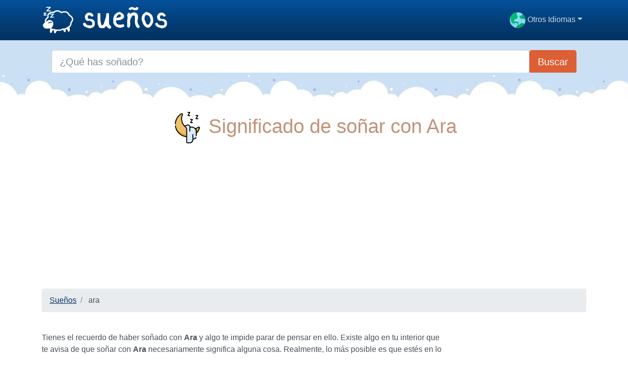

--- FILE ---
content_type: text/html; charset=UTF-8
request_url: https://xn--sueos-qta.de/ara
body_size: 5103
content:
<!DOCTYPE html>
<html lang="es"  >

<head>

<meta charset="utf-8">
<meta name="viewport" content="width=device-width, initial-scale=1, shrink-to-fit=no">
<title>Significado de soñar con Ara. Interpreta un sueño sobre Ara.</title>
<meta name="description" content="Aprende qué significa soñar con Ara y cómo descifrarlo. La interpretación de un sueño cuando has soñado con Ara te ayuda a saber qué quiere decir soñar con Ara.  ">
<meta name="author" content="">
<meta property="og:title" content="Significado de soñar con Ara. Interpreta un sueño sobre Ara." />
<meta property="og:description" content="Aprende qué significa soñar con Ara y cómo descifrarlo. La interpretación de un sueño cuando has soñado con Ara te ayuda a saber qué quiere decir soñar con Ara.  ">
<meta property="og:url" content="https://xn--sueos-qta.de/ara" />
<meta property="og:type" content="article" />
<meta property="og:site_name" content="sueños.de" />
<meta property="og:image" content="https://xn--sueos-qta.de/logo/1200/es.png" />
<meta property="og:image:secure_url" content="https://xn--sueos-qta.de/logo/1200/es.png" />
<meta property="fb:app_id" content="438370290925927" />
<link rel="apple-touch-icon" sizes="57x57" href="https://xn--sueos-qta.de/logo/favicon/apple-icon-57x57.png">
<link rel="apple-touch-icon" sizes="60x60" href="https://xn--sueos-qta.de/logo/favicon/apple-icon-60x60.png">
<link rel="apple-touch-icon" sizes="72x72" href="https://xn--sueos-qta.de/logo/favicon/apple-icon-72x72.png">
<link rel="apple-touch-icon" sizes="76x76" href="https://xn--sueos-qta.de/logo/favicon/apple-icon-76x76.png">
<link rel="apple-touch-icon" sizes="114x114" href="https://xn--sueos-qta.de/logo/favicon/apple-icon-114x114.png">
<link rel="apple-touch-icon" sizes="120x120" href="https://xn--sueos-qta.de/logo/favicon/apple-icon-120x120.png">
<link rel="apple-touch-icon" sizes="144x144" href="https://xn--sueos-qta.de/logo/favicon/apple-icon-144x144.png">
<link rel="apple-touch-icon" sizes="152x152" href="https://xn--sueos-qta.de/logo/favicon/apple-icon-152x152.png">
<link rel="apple-touch-icon" sizes="180x180" href="https://xn--sueos-qta.de/logo/favicon/apple-icon-180x180.png">
<link rel="icon" type="image/png" sizes="192x192"  href="https://xn--sueos-qta.de/logo/favicon/android-icon-192x192.png">
<link rel="icon" type="image/png" sizes="32x32" href="https://xn--sueos-qta.de/logo/favicon/favicon-32x32.png">
<link rel="icon" type="image/png" sizes="96x96" href="https://xn--sueos-qta.de/logo/favicon/favicon-96x96.png">
<link rel="icon" type="image/png" sizes="16x16" href="https://xn--sueos-qta.de/logo/favicon/favicon-16x16.png">
<link rel="manifest" href="https://xn--sueos-qta.de/logo/favicon/manifest.json">
<meta name="msapplication-TileColor" content="#ffffff">
<meta name="msapplication-TileImage" content="https://xn--sueos-qta.de/logo/favicon/ms-icon-144x144.png">
<meta name="theme-color" content="#ffffff">


<base href="https://xn--sueos-qta.de/" />
<link href="vendor/bootstrap/css/bootstrap.min.css" rel="stylesheet">

    <script src="vendor/jquery/jquery.min.js"></script>




    <script async src="https://pagead2.googlesyndication.com/pagead/js/adsbygoogle.js?client=ca-pub-8178564232918506"
     crossorigin="anonymous"></script>


     <script async src="https://fundingchoicesmessages.google.com/i/pub-8178564232918506?ers=1" nonce="P2Kco5zIdOe6-cEpyDzDmQ"></script><script nonce="P2Kco5zIdOe6-cEpyDzDmQ">(function() {function signalGooglefcPresent() {if (!window.frames['googlefcPresent']) {if (document.body) {const iframe = document.createElement('iframe'); iframe.style = 'width: 0; height: 0; border: none; z-index: -1000; left: -1000px; top: -1000px;'; iframe.style.display = 'none'; iframe.name = 'googlefcPresent'; document.body.appendChild(iframe);} else {setTimeout(signalGooglefcPresent, 0);}}}signalGooglefcPresent();})();</script>


     <style>

header{
    background-color:#FFF;
    background-position: center center;
    background-size: cover;
    min-height: 17vh;

    display:flex;
    position:relative;

    z-index:0;
}

header::before{
    content:'';
    width:100%;
    height: 100%;
    top:0;
    left:0;
    position: absolute;

}

header::after{
    content:'';
    width: 100%;
    height: 56px;
    background-image: url(img/nubes.jpg);
    background-repeat: repeat-x;
    position:absolute;
    bottom:0;
    left:0;
}



h1,h2,h3,h4{color:#c29379; text-align:center; }

.cajita{ margin-bottom:20px; padding-bottom:20px; margin-top:20px; border-bottom:2px solid #FFF};

.cajita{color:#fff!important;}

a {}

/* unvisited link */
a:link {
  color: #023260;
  text-decoration:underline;
}


/* mouse over link */
a:hover {
  text-decoration:none;
}

.btn-naranja{color:#fff ! important;
background-color:#dd5f35;
text-decoration:none ! important;
}

a:hover.btn-naranja  {
background-color:#023260! important;
}

.dropdown-item{
  text-decoration:none ! important;
}
.text-white a{color:#fff!important;}

  </style><link rel="canonical" href="https://xn--sueos-qta.de/ara" />
<link rel="alternate" hreflang="es" href="https://sueños.de/ara" />
<link rel="alternate" hreflang="de" href="https://traume.xyz/ara" />
<link rel="alternate" hreflang="it" href="https://sogni.website/ara" />
<link rel="alternate" hreflang="fr" href="https://reves.website/ara" />
<link rel="alternate" hreflang="en" href="https://dreameaning.xyz/ara" />


  
</head>
<body>

    <!-- Navigation -->
    <nav class="navbar navbar-expand-lg navbar-dark bg-dark">
      <div class="container">
        <a class="navbar-brand" href="./"><img src="logo/es.png" width="280px" alt="sueños.de logo"></a>
        <button class="navbar-toggler navbar-toggler-right" type="button" data-toggle="collapse" data-target="#navbarResponsive" aria-controls="navbarResponsive" aria-expanded="false" aria-label="Toggle navigation">
          <span class="navbar-toggler-icon"></span>
        </button>

        <div class="collapse navbar-collapse dropdown" id="navbarResponsive">
        <ul class="navbar-nav ml-auto">
                       
                        <li class="nav-item dropdown">
                            <a class="nav-link dropdown-toggle" id="dropdown09" data-toggle="dropdown" aria-haspopup="true" aria-expanded="false"><img src="assets/img/world.svg" width="32" height="32" /> Otros Idiomas</a>
                            <div class="dropdown-menu dropdown-content" aria-labelledby="dropdown09">
                                        
                            <a class="dropdown-item" href="https://dreameaning.xyz" hreflang="en"><img src="flags/gb.png" /> Dreams</a>                            <a class="dropdown-item" href="https://reves.website" hreflang="fr"><img src="flags/fr.png" /> Rêves</a>                            <a class="dropdown-item" href="https://sogni.website"	/"><img src="flags/it.png" /> Sogni</a>                            <a class="dropdown-item" href="https://traume.xyz"><img src="flags/de.png" /> Träume</a>











                            </div>
                        </li>
                    </ul>
          </div>
      
      </div>
    </nav>  
    <header style="background-color:#CBE0F3">
    <div class="container">

  


  <script>
$(document).ready(function(){
	$("#searchap").keyup(function(){
		$.ajax({
		type: "POST",
		url: "autocomplete/readapellido.php",
		data:'keyword='+$(this).val(),
		beforeSend: function(){
			$("#searchap").css("background","#FFF url(autocomplete/LoaderIcon.gif) no-repeat 165px");
		},
		success: function(data){
			$("#sugapx").show();
			$("#sugap").html(data);
			$("#searchap").css("background","#FFF");
		}
		});
	});
});


</script>


<style>
#country-list{float:left;list-style:none;margin-top:-3px; margin-left:-5px; padding:0;width:100%;position: absolute;z-index: 999;}
#country-list li{padding: 10px; background: #ffffff; border-bottom: #bbb9b9 1px solid;}
#country-list li:hover{background:#ece3d2;cursor: pointer;}
</style>
  <div class="row justify-content-center">
                        <div class="col-12">
                            <form action="busqueda.php" method="GET">
                                <div class="card-body row no-gutters align-items-center">
                                    <div class="col-auto">
                                        <i class="fas fa-search h4 text-body"></i>
                                    </div>
                                    <!--end of col-->
                                    <div class="col">
                                        <input class="form-control form-control-lg form-control-borderless" id="searchap" name="search" type="search" placeholder="¿Qué has soñado?" autocomplete="off">
                                        <div id="sugap"></div>
                                    </div>
                                    <!--end of col-->
                                    <div class="col-auto">
                                        <button class="btn btn-lg btn-naranja" type="submit"> Buscar</button>
                                    </div>
                                    <!--end of col-->
                                </div>
                            </form>
                        </div>
                        <!--end of col-->
  
                     
      </div>

  
  </div>
  
 </header>
 
    <!-- Page Content -->
    <div class="container">

        <!-- Page Heading/Breadcrumbs -->
        <h1 class="mt-4 mb-3"><img src="img/sleep.png" width="64" height="64"> Significado de soñar con Ara</h1>
   
        <script async src="https://pagead2.googlesyndication.com/pagead/js/adsbygoogle.js"></script>
<!-- horizontal adaptable -->
<ins class="adsbygoogle"
     style="display:block"
     data-ad-client="ca-pub-8178564232918506"
     data-ad-slot="5869545213"
     data-ad-format="auto"
     data-full-width-responsive="true"></ins>
<script>
     (adsbygoogle = window.adsbygoogle || []).push({});
</script>
        <ol class="breadcrumb">
            <li class="breadcrumb-item">
            <a href="./">Sueños</a>
            </li>

            <li class="breadcrumb-item">
                ara            </li>
        </ol>
        
<div class="row">
<div class="col-lg-9">



﻿<p>Tienes el recuerdo de haber soñado con <b>Ara</b> y algo te impide parar de pensar en ello. Existe algo en tu interior que te avisa de que soñar con <b>Ara</b> necesariamente significa alguna cosa. Realmente, lo más posible es que estés en lo cierto. Los seres humanos soñamos cuando dormimos. El hecho de soñar es una necesidad fisiológica que tiene nuestro cerebro y que hace posible se eliminen tensiones, descansemos mejor y reordenemos lo ocurrido durante el día. Sin embargo, soñar también puede significar mucho más. El hecho de haber soñado con <b>Ara</b> es algo que podríamos interpretar de modos distintos, y aquí te explicaremos cómo.</p>


        
        <script async src="https://pagead2.googlesyndication.com/pagead/js/adsbygoogle.js"></script>
<!-- horizontal adaptable -->
<ins class="adsbygoogle"
     style="display:block"
     data-ad-client="ca-pub-8178564232918506"
     data-ad-slot="5869545213"
     data-ad-format="auto"
     data-full-width-responsive="true"></ins>
<script>
     (adsbygoogle = window.adsbygoogle || []).push({});
</script>






                        <h2>Interpretación de soñar con Ara</h2>   
            <blockquote class="blockquote">
  <p class="mb-0"><p> <b> (ver constelaciones) </b> </p></p>
  <footer class="blockquote-footer"><cite title="Source Title">Islamic Dream Interpretation </cite> -  Ibn Seerin </footer>
</blockquote> 
    
      <hr>
         
         

      
        <script async src="https://pagead2.googlesyndication.com/pagead/js/adsbygoogle.js"></script>
<!-- horizontal adaptable -->
<ins class="adsbygoogle"
     style="display:block"
     data-ad-client="ca-pub-8178564232918506"
     data-ad-slot="5869545213"
     data-ad-format="auto"
     data-full-width-responsive="true"></ins>
<script>
     (adsbygoogle = window.adsbygoogle || []).push({});
</script>        <p>En honor a la verdad, lo más normal cuando dormimos es que todos tengamos un promedio de unos 4 sueños cada noche, y si no somos capaces de acordarnos al despertar es debido a que hemos dormido profundamente. Debido a esa razón el hecho de que no hayas olvidado haber soñado con <b>Ara</b> indica que puedes encontrar alguna cuestión en el sueño que es de relevancia para ti en uno o varios aspectos de tu vida. El significado de soñar con <b>Ara</b> ha sido objeto de estudio por siglos y en distintas culturas. Conocer que significa soñar con <b>Ara</b> ha interesado a personas de todas las épocas y de todos los rincones del globo.</p><p>Sabiendo esto, si estás en esta página para averiguar qué significa soñar con <b>Ara</b> tienes que tomar en consideración que es fundamental que te esfuerces por acordarte con fidelidad el mayor número de hechos acaecidos que puedas de tu sueño. Si se quiere realizar la mejor interpretación de soñar con <b>Ara</b> es interesante tener presente asimismo las circunstancias que te rodean, así como el ambiente social en el cual has crecido. Así podrás proporcionar una interpretación más precisa a tu sueño. </p><p>Muy pronto podrás comprobar que cuanto más adquieras el hábito de interpretar tus sueños, más accesible te resultará desenmarañar lo qué verdaderamente significa soñar con <b>Ara</b> para ti. A modo de iniciación en el mundo de la interpretación de los sueños, es indudablemente eficaz que dispongas en todo momento junto a tu cama un cuaderno en donde puedas anotar todo lo que recuerdas de tus sueños en cuanto abras los ojos, dado que por regla general los detalles de los sueños van desapareciendo durante toda la jornada. Si ahora mismo meramente recuerdas que has soñado con <b>Ara</b> haces bien en acudir a ver que significa soñar con <b>Ara</b>, sin embargo, en muchas oportunidades deberás resolver la interpretación de soñar con <b>Ara</b> y asimismo con algunos conceptos más, razón por la cual la costumbre será la que te lleve a ser una persona erudita en sueños.</p><p>En esta web te proporcionaremos todo lo que necesitas a la hora de interpretar tus sueños. Desde qué significa soñar con <b>Ara</b> bajo diferentes prismas, pasando por todos los conceptos que puedas imaginar, hasta todo tipo de información sobre los sueños. Ahora, con nuestra ayuda, te proponemos esta interpretación de soñar con <b>Ara</b>, y esperamos que acudas a nosotros cada vez que tengas la necesidad de saber qué significa lo que has soñado.</p> 
        <ul class="list-unstyled row">






</div> 
    <div class="col-lg-3">

      <div class="sticky-top">
<script async src="https://pagead2.googlesyndication.com/pagead/js/adsbygoogle.js"></script>
<!-- vertical adaptable -->
<ins class="adsbygoogle"
     style="display:block"
     data-ad-client="ca-pub-8178564232918506"
     data-ad-slot="9035392895"
     data-ad-format="auto"
     data-full-width-responsive="true"></ins>
<script>
     (adsbygoogle = window.adsbygoogle || []).push({});
</script></div>
</div> 

</div> 







</div>
    <!-- Footer -->
    <footer class="py-5 bg-dark">
      <div class="container">
        <p class="m-0 text-center text-white">Copyright &copy; 2026 sueños.de</p>
        <p class="m-0 text-center text-white">
        <a rel="nofollow noopener noreferrer" href="privacy" target="_blank">Privacy policy</a>   
        </p>
    

      </div>
      <!-- /.container -->
    </footer>


    <!-- Bootstrap core JavaScript -->
    <script src="vendor/jquery/jquery.min.js"></script>
  <script src="vendor/bootstrap/js/bootstrap.bundle.min.js"></script>

<!--noptimize-->
<script type="text/javascript">
function downloadJSAtOnload() {
var element = document.createElement("script");
element.src = "https://pagead2.googlesyndication.com/pagead/js/adsbygoogle.js";
document.body.appendChild(element);
}
if (window.addEventListener)
window.addEventListener("load", downloadJSAtOnload, false);
else if (window.attachEvent)
window.attachEvent("onload", downloadJSAtOnload);
else window.onload = downloadJSAtOnload;
</script>
<!--/noptimize-->




  <script defer src="https://static.cloudflareinsights.com/beacon.min.js/vcd15cbe7772f49c399c6a5babf22c1241717689176015" integrity="sha512-ZpsOmlRQV6y907TI0dKBHq9Md29nnaEIPlkf84rnaERnq6zvWvPUqr2ft8M1aS28oN72PdrCzSjY4U6VaAw1EQ==" data-cf-beacon='{"version":"2024.11.0","token":"d9f280ea6cd84f63ab2cdc9a9169b72f","r":1,"server_timing":{"name":{"cfCacheStatus":true,"cfEdge":true,"cfExtPri":true,"cfL4":true,"cfOrigin":true,"cfSpeedBrain":true},"location_startswith":null}}' crossorigin="anonymous"></script>
</body>

</html>

 


        
     

--- FILE ---
content_type: text/html; charset=utf-8
request_url: https://www.google.com/recaptcha/api2/aframe
body_size: 266
content:
<!DOCTYPE HTML><html><head><meta http-equiv="content-type" content="text/html; charset=UTF-8"></head><body><script nonce="PaywtIsVTtk5nCoP3QEaWA">/** Anti-fraud and anti-abuse applications only. See google.com/recaptcha */ try{var clients={'sodar':'https://pagead2.googlesyndication.com/pagead/sodar?'};window.addEventListener("message",function(a){try{if(a.source===window.parent){var b=JSON.parse(a.data);var c=clients[b['id']];if(c){var d=document.createElement('img');d.src=c+b['params']+'&rc='+(localStorage.getItem("rc::a")?sessionStorage.getItem("rc::b"):"");window.document.body.appendChild(d);sessionStorage.setItem("rc::e",parseInt(sessionStorage.getItem("rc::e")||0)+1);localStorage.setItem("rc::h",'1769550027652');}}}catch(b){}});window.parent.postMessage("_grecaptcha_ready", "*");}catch(b){}</script></body></html>

--- FILE ---
content_type: application/javascript; charset=utf-8
request_url: https://fundingchoicesmessages.google.com/f/AGSKWxV9jqTHkW4xQGabtEBG5eopWCZnEpffsDMajW1oRBoTNtJ3Q-X_rfINtgNhq_JAbFYylWolBoN_XyxIAJWOjAN5zEFA--_lcaJpT5a7nsp_PiocN1u1HgtPidgyZm3TBuil02R3kg==?fccs=W251bGwsbnVsbCxudWxsLG51bGwsbnVsbCxudWxsLFsxNzY5NTUwMDI3LDg2MDAwMDAwMF0sbnVsbCxudWxsLG51bGwsW251bGwsWzcsNl0sbnVsbCxudWxsLG51bGwsbnVsbCxudWxsLG51bGwsbnVsbCxudWxsLG51bGwsMV0sImh0dHBzOi8veG4tLXN1ZW9zLXF0YS5kZS9hcmEiLG51bGwsW1s4LCJrNjFQQmptazZPMCJdLFs5LCJlbi1VUyJdLFsxNiwiWzEsMSwxXSJdLFsxOSwiMiJdLFsxNywiWzBdIl0sWzI0LCIiXSxbMjksImZhbHNlIl1dXQ
body_size: 124
content:
if (typeof __googlefc.fcKernelManager.run === 'function') {"use strict";this.default_ContributorServingResponseClientJs=this.default_ContributorServingResponseClientJs||{};(function(_){var window=this;
try{
var qp=function(a){this.A=_.t(a)};_.u(qp,_.J);var rp=function(a){this.A=_.t(a)};_.u(rp,_.J);rp.prototype.getWhitelistStatus=function(){return _.F(this,2)};var sp=function(a){this.A=_.t(a)};_.u(sp,_.J);var tp=_.ed(sp),up=function(a,b,c){this.B=a;this.j=_.A(b,qp,1);this.l=_.A(b,_.Pk,3);this.F=_.A(b,rp,4);a=this.B.location.hostname;this.D=_.Fg(this.j,2)&&_.O(this.j,2)!==""?_.O(this.j,2):a;a=new _.Qg(_.Qk(this.l));this.C=new _.dh(_.q.document,this.D,a);this.console=null;this.o=new _.mp(this.B,c,a)};
up.prototype.run=function(){if(_.O(this.j,3)){var a=this.C,b=_.O(this.j,3),c=_.fh(a),d=new _.Wg;b=_.hg(d,1,b);c=_.C(c,1,b);_.jh(a,c)}else _.gh(this.C,"FCNEC");_.op(this.o,_.A(this.l,_.De,1),this.l.getDefaultConsentRevocationText(),this.l.getDefaultConsentRevocationCloseText(),this.l.getDefaultConsentRevocationAttestationText(),this.D);_.pp(this.o,_.F(this.F,1),this.F.getWhitelistStatus());var e;a=(e=this.B.googlefc)==null?void 0:e.__executeManualDeployment;a!==void 0&&typeof a==="function"&&_.To(this.o.G,
"manualDeploymentApi")};var vp=function(){};vp.prototype.run=function(a,b,c){var d;return _.v(function(e){d=tp(b);(new up(a,d,c)).run();return e.return({})})};_.Tk(7,new vp);
}catch(e){_._DumpException(e)}
}).call(this,this.default_ContributorServingResponseClientJs);
// Google Inc.

//# sourceURL=/_/mss/boq-content-ads-contributor/_/js/k=boq-content-ads-contributor.ContributorServingResponseClientJs.en_US.k61PBjmk6O0.es5.O/d=1/exm=ad_blocking_detection_executable,kernel_loader,loader_js_executable/ed=1/rs=AJlcJMztj-kAdg6DB63MlSG3pP52LjSptg/m=cookie_refresh_executable
__googlefc.fcKernelManager.run('\x5b\x5b\x5b7,\x22\x5b\x5bnull,\\\x22xn--sueos-qta.de\\\x22,\\\x22AKsRol-xGSfSjrnQdgblDy9yELsjlWDJWCJz6SoCkXelwje9D-sI5vm7g8qOgIHzj3IP3OqwCqvtRFs0GbyMqy-AMkjH0RIRflAhFUdupFx1O7zQy1fHN17czjCtKiKlpZIyAAHKEtqqUyHHqYOfxURYAEv4I4FUiA\\\\u003d\\\\u003d\\\x22\x5d,null,\x5b\x5bnull,null,null,\\\x22https:\/\/fundingchoicesmessages.google.com\/f\/AGSKWxXvbX2S_bvbLsvyzYtDoEGaQObvKBl7Dgy-Ay-p2flNsTutcKOMe-5_nWK6JQ5UVAtIz8InvGo2o-ttkw-qx7-6wpK327vpgxtAg8x6zWyyFiTQCRGkdSdwa9uzzYW7na4VXHnsxg\\\\u003d\\\\u003d\\\x22\x5d,null,null,\x5bnull,null,null,\\\x22https:\/\/fundingchoicesmessages.google.com\/el\/AGSKWxWysR5m3cvXOjJdP4HQBhCZuhoyuDOK-S6Y6rx6DyRZaUfOrlKnCiUws_HijMsRjkQK9453d1nuN6DXMOe_lb7IrqIkPRY92wzrSFNFmBpc4i-pnPPhfJqK3c8w1nt0s4dzfN8Bqg\\\\u003d\\\\u003d\\\x22\x5d,null,\x5bnull,\x5b7,6\x5d,null,null,null,null,null,null,null,null,null,1\x5d\x5d,\x5b3,1\x5d\x5d\x22\x5d\x5d,\x5bnull,null,null,\x22https:\/\/fundingchoicesmessages.google.com\/f\/AGSKWxX0s1CePirlfoVO74wMd7BFQJeW0lvmOb0ZAgqIIYDpC2LS6-mogq4V35YPXhQdmmVadCnBDSA_7fnXQYUQ5R9ApOBoMP_gjc7CeH33NW4XFFus3G1E4uROe29MefqMANDlVWMoBA\\u003d\\u003d\x22\x5d\x5d');}

--- FILE ---
content_type: application/javascript; charset=utf-8
request_url: https://fundingchoicesmessages.google.com/f/AGSKWxVKFz6mDe92rX_-bLXlhOMW7VD6sMtCVdFn8tPN7LttupaKm_gTkYzgJFrkaTrg7lIdFuyJfdUV_VDbHHu7z1kxNi0bJjgTCYfJ8KcMmTrD4jjq-bOFeuNkpEtsKfcIKbgaUK3_xueqwGwvkr-BMdzC8JtcJ5Dum47kbux-hVgm14QjqSVGIOiZz41l/_/adview?.org/exit.js/ads.min.js/adchain--popup-ads-
body_size: -1285
content:
window['03ea175f-8d87-4ab3-92bd-9460f9853ead'] = true;